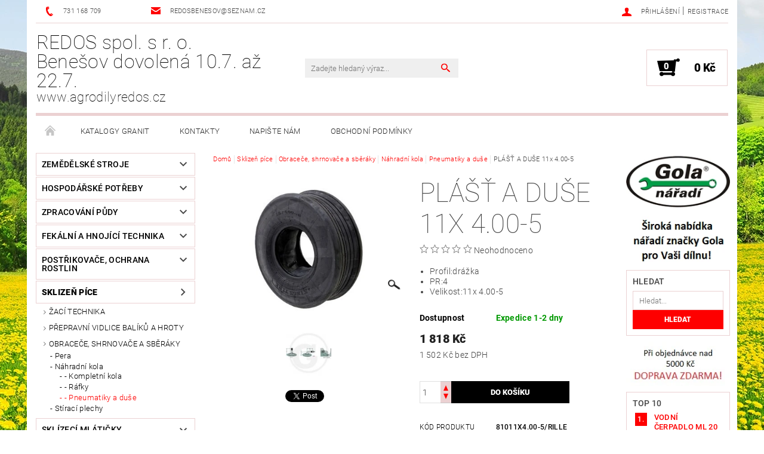

--- FILE ---
content_type: text/html; charset=utf-8
request_url: https://www.agrodilyredos.cz/pneumatiky-a-duse/plast-a-duse-11x-4-00-5/
body_size: 25885
content:
<!DOCTYPE html>
<html id="css" xml:lang='cs' lang='cs' class="external-fonts-loaded">
    <head>
        <link rel="preconnect" href="https://cdn.myshoptet.com" /><link rel="dns-prefetch" href="https://cdn.myshoptet.com" /><link rel="preload" href="https://cdn.myshoptet.com/prj/dist/master/cms/libs/jquery/jquery-1.11.3.min.js" as="script" />        <script>
dataLayer = [];
dataLayer.push({'shoptet' : {
    "pageId": 1288,
    "pageType": "productDetail",
    "currency": "CZK",
    "currencyInfo": {
        "decimalSeparator": ",",
        "exchangeRate": 1,
        "priceDecimalPlaces": 0,
        "symbol": "K\u010d",
        "symbolLeft": 0,
        "thousandSeparator": " "
    },
    "language": "cs",
    "projectId": 89006,
    "product": {
        "id": 5185,
        "guid": "92f819e3-2d5e-11e6-8a3b-0cc47a6c92bc",
        "hasVariants": false,
        "codes": [
            {
                "code": "81011X4.00-5\/RILLE"
            }
        ],
        "code": "81011X4.00-5\/RILLE",
        "name": "PL\u00c1\u0160\u0164 A DU\u0160E 11x 4.00-5",
        "appendix": "",
        "weight": 0,
        "manufacturer": "Granit",
        "manufacturerGuid": "1EF53322E58D619AA0F4DA0BA3DED3EE",
        "currentCategory": "Sklize\u0148 p\u00edce | Obrace\u010de, shrnova\u010de a sb\u011br\u00e1ky | N\u00e1hradn\u00ed kola | Pneumatiky a du\u0161e",
        "currentCategoryGuid": "c371f047-2d52-11e6-8a3b-0cc47a6c92bc",
        "defaultCategory": "Sklize\u0148 p\u00edce | Obrace\u010de, shrnova\u010de a sb\u011br\u00e1ky | N\u00e1hradn\u00ed kola | Pneumatiky a du\u0161e",
        "defaultCategoryGuid": "c371f047-2d52-11e6-8a3b-0cc47a6c92bc",
        "currency": "CZK",
        "priceWithVat": 1818
    },
    "cartInfo": {
        "id": null,
        "freeShipping": false,
        "freeShippingFrom": 5000,
        "leftToFreeGift": {
            "formattedPrice": "0 K\u010d",
            "priceLeft": 0
        },
        "freeGift": false,
        "leftToFreeShipping": {
            "priceLeft": 5000,
            "dependOnRegion": 0,
            "formattedPrice": "5 000 K\u010d"
        },
        "discountCoupon": [],
        "getNoBillingShippingPrice": {
            "withoutVat": 0,
            "vat": 0,
            "withVat": 0
        },
        "cartItems": [],
        "taxMode": "ORDINARY"
    },
    "cart": [],
    "customer": {
        "priceRatio": 1,
        "priceListId": 1,
        "groupId": null,
        "registered": false,
        "mainAccount": false
    }
}});
</script>

        <meta http-equiv="content-type" content="text/html; charset=utf-8" />
        <title>PLÁŠŤ A DUŠE 11x 4.00-5 - REDOS spol. s r. o. Benešov dovolená 10.7. až 22.7.</title>

        <meta name="viewport" content="width=device-width, initial-scale=1.0" />
        <meta name="format-detection" content="telephone=no" />

        
            <meta property="og:type" content="website"><meta property="og:site_name" content="agrodilyredos.cz"><meta property="og:url" content="https://www.agrodilyredos.cz/pneumatiky-a-duse/plast-a-duse-11x-4-00-5/"><meta property="og:title" content="PLÁŠŤ A DUŠE 11x 4.00-5 - REDOS spol. s r. o. Benešov dovolená 10.7. až 22.7."><meta name="author" content="REDOS spol. s r. o. Benešov dovolená 10.7. až 22.7."><meta name="web_author" content="Shoptet.cz"><meta name="dcterms.rightsHolder" content="www.agrodilyredos.cz"><meta name="robots" content="index,follow"><meta property="og:description" content="PLÁŠŤ A DUŠE 11x 4.00-5. 
Profil:drážka
PR:4
Velikost:11x 4.00-5
"><meta name="description" content="PLÁŠŤ A DUŠE 11x 4.00-5. 
Profil:drážka
PR:4
Velikost:11x 4.00-5
"><meta name="google-site-verification" content="_-31TB721_eyVAwZQZw6glq0sfw4fM1JozWy3pIWtlw"><meta property="og:image" content="https://cdn.myshoptet.com/usr/www.agrodilyredos.cz/user/shop/big/5185_plast-a-duse-11x-4-00-5.jpg?64006891"><meta property="product:price:amount" content="1818"><meta property="product:price:currency" content="CZK">
        


        
        <noscript>
            <style media="screen">
                #category-filter-hover {
                    display: block !important;
                }
            </style>
        </noscript>
        
    <link href="https://cdn.myshoptet.com/prj/dist/master/cms/templates/frontend_templates/shared/css/font-face/roboto.css" rel="stylesheet"><link href="https://cdn.myshoptet.com/prj/dist/master/shop/dist/font-shoptet-05.css.5fd2e4de7b3b9cde3d11.css" rel="stylesheet">    <script>
        var oldBrowser = false;
    </script>
    <!--[if lt IE 9]>
        <script src="https://cdnjs.cloudflare.com/ajax/libs/html5shiv/3.7.3/html5shiv.js"></script>
        <script>
            var oldBrowser = '<strong>Upozornění!</strong> Používáte zastaralý prohlížeč, který již není podporován. Prosím <a href="https://www.whatismybrowser.com/" target="_blank" rel="nofollow">aktualizujte svůj prohlížeč</a> a zvyšte své UX.';
        </script>
    <![endif]-->

        <style>:root {--color-primary: #fe0000;--color-primary-h: 0;--color-primary-s: 100%;--color-primary-l: 50%;--color-primary-hover: #484848;--color-primary-hover-h: 0;--color-primary-hover-s: 0%;--color-primary-hover-l: 28%;--color-secondary: #000000;--color-secondary-h: 0;--color-secondary-s: 0%;--color-secondary-l: 0%;--color-secondary-hover: #ebd1d2;--color-secondary-hover-h: 358;--color-secondary-hover-s: 39%;--color-secondary-hover-l: 87%;--color-tertiary: #000000;--color-tertiary-h: 0;--color-tertiary-s: 0%;--color-tertiary-l: 0%;--color-tertiary-hover: #000000;--color-tertiary-hover-h: 0;--color-tertiary-hover-s: 0%;--color-tertiary-hover-l: 0%;--color-header-background: #ffffff;--template-font: "Roboto";--template-headings-font: "Roboto";--header-background-url: url("[data-uri]");--cookies-notice-background: #1A1937;--cookies-notice-color: #F8FAFB;--cookies-notice-button-hover: #f5f5f5;--cookies-notice-link-hover: #27263f;--templates-update-management-preview-mode-content: "Náhled aktualizací šablony je aktivní pro váš prohlížeč."}</style>

        <style>:root {--logo-x-position: 0px;--logo-y-position: 0px;--front-image-x-position: 0px;--front-image-y-position: 0px;}</style>

        <link href="https://cdn.myshoptet.com/prj/dist/master/shop/dist/main-05.css.1b62aa3d069f1dba0ebf.css" rel="stylesheet" media="screen" />

        <link rel="stylesheet" href="https://cdn.myshoptet.com/prj/dist/master/cms/templates/frontend_templates/_/css/print.css" media="print" />
                            <link rel="shortcut icon" href="/favicon.ico" type="image/x-icon" />
                                    <link rel="canonical" href="https://www.agrodilyredos.cz/pneumatiky-a-duse/plast-a-duse-11x-4-00-5/" />
        
        
        
        
                
                            <style>
                    /* custom background */
                    #main-wrapper {
                                                                            background-position: top center !important;
                            background-repeat: no-repeat !important;
                                                                            background-attachment: fixed !important;
                                                                            background-image: url('https://cdn.myshoptet.com/usr/www.agrodilyredos.cz/user/frontend_backgrounds/xy.jpg') !important;
                                            }
                </style>
                    
                <script>var shoptet = shoptet || {};shoptet.abilities = {"about":{"generation":2,"id":"05"},"config":{"category":{"product":{"image_size":"detail_alt_1"}},"navigation_breakpoint":991,"number_of_active_related_products":2,"product_slider":{"autoplay":false,"autoplay_speed":3000,"loop":true,"navigation":true,"pagination":true,"shadow_size":0}},"elements":{"recapitulation_in_checkout":true},"feature":{"directional_thumbnails":false,"extended_ajax_cart":false,"extended_search_whisperer":false,"fixed_header":false,"images_in_menu":false,"product_slider":false,"simple_ajax_cart":true,"smart_labels":false,"tabs_accordion":false,"tabs_responsive":false,"top_navigation_menu":false,"user_action_fullscreen":false}};shoptet.design = {"template":{"name":"Rock","colorVariant":"Five"},"layout":{"homepage":"catalog3","subPage":"catalog3","productDetail":"catalog3"},"colorScheme":{"conversionColor":"#000000","conversionColorHover":"#ebd1d2","color1":"#fe0000","color2":"#484848","color3":"#000000","color4":"#000000"},"fonts":{"heading":"Roboto","text":"Roboto"},"header":{"backgroundImage":"https:\/\/www.agrodilyredos.czdata:image\/gif;base64,R0lGODlhAQABAIAAAAAAAP\/\/\/yH5BAEAAAAALAAAAAABAAEAAAIBRAA7","image":null,"logo":null,"color":"#ffffff"},"background":{"enabled":true,"color":{"enabled":false,"color":"#cbcefb"},"image":{"url":"https:\/\/www.agrodilyredos.czuser\/frontend_backgrounds\/xy.jpg","attachment":"fixed","position":"center"}}};shoptet.config = {};shoptet.events = {};shoptet.runtime = {};shoptet.content = shoptet.content || {};shoptet.updates = {};shoptet.messages = [];shoptet.messages['lightboxImg'] = "Obrázek";shoptet.messages['lightboxOf'] = "z";shoptet.messages['more'] = "Více";shoptet.messages['cancel'] = "Zrušit";shoptet.messages['removedItem'] = "Položka byla odstraněna z košíku.";shoptet.messages['discountCouponWarning'] = "Zapomněli jste uplatnit slevový kupón. Pro pokračování jej uplatněte pomocí tlačítka vedle vstupního pole, nebo jej smažte.";shoptet.messages['charsNeeded'] = "Prosím, použijte minimálně 3 znaky!";shoptet.messages['invalidCompanyId'] = "Neplané IČ, povoleny jsou pouze číslice";shoptet.messages['needHelp'] = "Potřebujete pomoc?";shoptet.messages['showContacts'] = "Zobrazit kontakty";shoptet.messages['hideContacts'] = "Skrýt kontakty";shoptet.messages['ajaxError'] = "Došlo k chybě; obnovte prosím stránku a zkuste to znovu.";shoptet.messages['variantWarning'] = "Zvolte prosím variantu produktu.";shoptet.messages['chooseVariant'] = "Zvolte variantu";shoptet.messages['unavailableVariant'] = "Tato varianta není dostupná a není možné ji objednat.";shoptet.messages['withVat'] = "včetně DPH";shoptet.messages['withoutVat'] = "bez DPH";shoptet.messages['toCart'] = "Do košíku";shoptet.messages['emptyCart'] = "Prázdný košík";shoptet.messages['change'] = "Změnit";shoptet.messages['chosenBranch'] = "Zvolená pobočka";shoptet.messages['validatorRequired'] = "Povinné pole";shoptet.messages['validatorEmail'] = "Prosím vložte platnou e-mailovou adresu";shoptet.messages['validatorUrl'] = "Prosím vložte platnou URL adresu";shoptet.messages['validatorDate'] = "Prosím vložte platné datum";shoptet.messages['validatorNumber'] = "Vložte číslo";shoptet.messages['validatorDigits'] = "Prosím vložte pouze číslice";shoptet.messages['validatorCheckbox'] = "Zadejte prosím všechna povinná pole";shoptet.messages['validatorConsent'] = "Bez souhlasu nelze odeslat.";shoptet.messages['validatorPassword'] = "Hesla se neshodují";shoptet.messages['validatorInvalidPhoneNumber'] = "Vyplňte prosím platné telefonní číslo bez předvolby.";shoptet.messages['validatorInvalidPhoneNumberSuggestedRegion'] = "Neplatné číslo — navržený region: %1";shoptet.messages['validatorInvalidCompanyId'] = "Neplatné IČ, musí být ve tvaru jako %1";shoptet.messages['validatorFullName'] = "Nezapomněli jste příjmení?";shoptet.messages['validatorHouseNumber'] = "Prosím zadejte správné číslo domu";shoptet.messages['validatorZipCode'] = "Zadané PSČ neodpovídá zvolené zemi";shoptet.messages['validatorShortPhoneNumber'] = "Telefonní číslo musí mít min. 8 znaků";shoptet.messages['choose-personal-collection'] = "Prosím vyberte místo doručení u osobního odběru, není zvoleno.";shoptet.messages['choose-external-shipping'] = "Upřesněte prosím vybraný způsob dopravy";shoptet.messages['choose-ceska-posta'] = "Pobočka České Pošty není určena, zvolte prosím některou";shoptet.messages['choose-hupostPostaPont'] = "Pobočka Maďarské pošty není vybrána, zvolte prosím nějakou";shoptet.messages['choose-postSk'] = "Pobočka Slovenské pošty není zvolena, vyberte prosím některou";shoptet.messages['choose-ulozenka'] = "Pobočka Uloženky nebyla zvolena, prosím vyberte některou";shoptet.messages['choose-zasilkovna'] = "Pobočka Zásilkovny nebyla zvolena, prosím vyberte některou";shoptet.messages['choose-ppl-cz'] = "Pobočka PPL ParcelShop nebyla vybrána, vyberte prosím jednu";shoptet.messages['choose-glsCz'] = "Pobočka GLS ParcelShop nebyla zvolena, prosím vyberte některou";shoptet.messages['choose-dpd-cz'] = "Ani jedna z poboček služby DPD Parcel Shop nebyla zvolená, prosím vyberte si jednu z možností.";shoptet.messages['watchdogType'] = "Je zapotřebí vybrat jednu z možností u sledování produktu.";shoptet.messages['watchdog-consent-required'] = "Musíte zaškrtnout všechny povinné souhlasy";shoptet.messages['watchdogEmailEmpty'] = "Prosím vyplňte e-mail";shoptet.messages['privacyPolicy'] = 'Musíte souhlasit s ochranou osobních údajů';shoptet.messages['amountChanged'] = '(množství bylo změněno)';shoptet.messages['unavailableCombination'] = 'Není k dispozici v této kombinaci';shoptet.messages['specifyShippingMethod'] = 'Upřesněte dopravu';shoptet.messages['PIScountryOptionMoreBanks'] = 'Možnost platby z %1 bank';shoptet.messages['PIScountryOptionOneBank'] = 'Možnost platby z 1 banky';shoptet.messages['PIScurrencyInfoCZK'] = 'V měně CZK lze zaplatit pouze prostřednictvím českých bank.';shoptet.messages['PIScurrencyInfoHUF'] = 'V měně HUF lze zaplatit pouze prostřednictvím maďarských bank.';shoptet.messages['validatorVatIdWaiting'] = "Ověřujeme";shoptet.messages['validatorVatIdValid'] = "Ověřeno";shoptet.messages['validatorVatIdInvalid'] = "DIČ se nepodařilo ověřit, i přesto můžete objednávku dokončit";shoptet.messages['validatorVatIdInvalidOrderForbid'] = "Zadané DIČ nelze nyní ověřit, protože služba ověřování je dočasně nedostupná. Zkuste opakovat zadání později, nebo DIČ vymažte s vaši objednávku dokončete v režimu OSS. Případně kontaktujte prodejce.";shoptet.messages['validatorVatIdInvalidOssRegime'] = "Zadané DIČ nemůže být ověřeno, protože služba ověřování je dočasně nedostupná. Vaše objednávka bude dokončena v režimu OSS. Případně kontaktujte prodejce.";shoptet.messages['previous'] = "Předchozí";shoptet.messages['next'] = "Následující";shoptet.messages['close'] = "Zavřít";shoptet.messages['imageWithoutAlt'] = "Tento obrázek nemá popisek";shoptet.messages['newQuantity'] = "Nové množství:";shoptet.messages['currentQuantity'] = "Aktuální množství:";shoptet.messages['quantityRange'] = "Prosím vložte číslo v rozmezí %1 a %2";shoptet.messages['skipped'] = "Přeskočeno";shoptet.messages.validator = {};shoptet.messages.validator.nameRequired = "Zadejte jméno a příjmení.";shoptet.messages.validator.emailRequired = "Zadejte e-mailovou adresu (např. jan.novak@example.com).";shoptet.messages.validator.phoneRequired = "Zadejte telefonní číslo.";shoptet.messages.validator.messageRequired = "Napište komentář.";shoptet.messages.validator.descriptionRequired = shoptet.messages.validator.messageRequired;shoptet.messages.validator.captchaRequired = "Vyplňte bezpečnostní kontrolu.";shoptet.messages.validator.consentsRequired = "Potvrďte svůj souhlas.";shoptet.messages.validator.scoreRequired = "Zadejte počet hvězdiček.";shoptet.messages.validator.passwordRequired = "Zadejte heslo, které bude obsahovat min. 4 znaky.";shoptet.messages.validator.passwordAgainRequired = shoptet.messages.validator.passwordRequired;shoptet.messages.validator.currentPasswordRequired = shoptet.messages.validator.passwordRequired;shoptet.messages.validator.birthdateRequired = "Zadejte datum narození.";shoptet.messages.validator.billFullNameRequired = "Zadejte jméno a příjmení.";shoptet.messages.validator.deliveryFullNameRequired = shoptet.messages.validator.billFullNameRequired;shoptet.messages.validator.billStreetRequired = "Zadejte název ulice.";shoptet.messages.validator.deliveryStreetRequired = shoptet.messages.validator.billStreetRequired;shoptet.messages.validator.billHouseNumberRequired = "Zadejte číslo domu.";shoptet.messages.validator.deliveryHouseNumberRequired = shoptet.messages.validator.billHouseNumberRequired;shoptet.messages.validator.billZipRequired = "Zadejte PSČ.";shoptet.messages.validator.deliveryZipRequired = shoptet.messages.validator.billZipRequired;shoptet.messages.validator.billCityRequired = "Zadejte název města.";shoptet.messages.validator.deliveryCityRequired = shoptet.messages.validator.billCityRequired;shoptet.messages.validator.companyIdRequired = "Zadejte IČ.";shoptet.messages.validator.vatIdRequired = "Zadejte DIČ.";shoptet.messages.validator.billCompanyRequired = "Zadejte název společnosti.";shoptet.messages['loading'] = "Načítám…";shoptet.messages['stillLoading'] = "Stále načítám…";shoptet.messages['loadingFailed'] = "Načtení se nezdařilo. Zkuste to znovu.";shoptet.messages['productsSorted'] = "Produkty seřazeny.";shoptet.messages['formLoadingFailed'] = "Formulář se nepodařilo načíst. Zkuste to prosím znovu.";shoptet.messages.moreInfo = "Více informací";shoptet.config.orderingProcess = {active: false,step: false};shoptet.config.documentsRounding = '3';shoptet.config.documentPriceDecimalPlaces = '0';shoptet.config.thousandSeparator = ' ';shoptet.config.decSeparator = ',';shoptet.config.decPlaces = '0';shoptet.config.decPlacesSystemDefault = '2';shoptet.config.currencySymbol = 'Kč';shoptet.config.currencySymbolLeft = '0';shoptet.config.defaultVatIncluded = 1;shoptet.config.defaultProductMaxAmount = 9999;shoptet.config.inStockAvailabilityId = -1;shoptet.config.defaultProductMaxAmount = 9999;shoptet.config.inStockAvailabilityId = -1;shoptet.config.cartActionUrl = '/action/Cart';shoptet.config.advancedOrderUrl = '/action/Cart/GetExtendedOrder/';shoptet.config.cartContentUrl = '/action/Cart/GetCartContent/';shoptet.config.stockAmountUrl = '/action/ProductStockAmount/';shoptet.config.addToCartUrl = '/action/Cart/addCartItem/';shoptet.config.removeFromCartUrl = '/action/Cart/deleteCartItem/';shoptet.config.updateCartUrl = '/action/Cart/setCartItemAmount/';shoptet.config.addDiscountCouponUrl = '/action/Cart/addDiscountCoupon/';shoptet.config.setSelectedGiftUrl = '/action/Cart/setSelectedGift/';shoptet.config.rateProduct = '/action/ProductDetail/RateProduct/';shoptet.config.customerDataUrl = '/action/OrderingProcess/step2CustomerAjax/';shoptet.config.registerUrl = '/registrace/';shoptet.config.agreementCookieName = 'site-agreement';shoptet.config.cookiesConsentUrl = '/action/CustomerCookieConsent/';shoptet.config.cookiesConsentIsActive = 0;shoptet.config.cookiesConsentOptAnalytics = 'analytics';shoptet.config.cookiesConsentOptPersonalisation = 'personalisation';shoptet.config.cookiesConsentOptNone = 'none';shoptet.config.cookiesConsentRefuseDuration = 7;shoptet.config.cookiesConsentName = 'CookiesConsent';shoptet.config.agreementCookieExpire = 30;shoptet.config.cookiesConsentSettingsUrl = '/cookies-settings/';shoptet.config.fonts = {"google":{"attributes":"100,300,400,500,700,900:latin-ext","families":["Roboto"],"urls":["https:\/\/cdn.myshoptet.com\/prj\/dist\/master\/cms\/templates\/frontend_templates\/shared\/css\/font-face\/roboto.css"]},"custom":{"families":["shoptet"],"urls":["https:\/\/cdn.myshoptet.com\/prj\/dist\/master\/shop\/dist\/font-shoptet-05.css.5fd2e4de7b3b9cde3d11.css"]}};shoptet.config.mobileHeaderVersion = '1';shoptet.config.fbCAPIEnabled = false;shoptet.config.fbPixelEnabled = false;shoptet.config.fbCAPIUrl = '/action/FacebookCAPI/';shoptet.content.regexp = /strana-[0-9]+[\/]/g;shoptet.content.colorboxHeader = '<div class="colorbox-html-content">';shoptet.content.colorboxFooter = '</div>';shoptet.customer = {};shoptet.csrf = shoptet.csrf || {};shoptet.csrf.token = 'csrf_Ol2+aWXN50cda0a5d92cb61f';shoptet.csrf.invalidTokenModal = '<div><h2>Přihlaste se prosím znovu</h2><p>Omlouváme se, ale Váš CSRF token pravděpodobně vypršel. Abychom mohli udržet Vaši bezpečnost na co největší úrovni potřebujeme, abyste se znovu přihlásili.</p><p>Děkujeme za pochopení.</p><div><a href="/login/?backTo=%2Fpneumatiky-a-duse%2Fplast-a-duse-11x-4-00-5%2F">Přihlášení</a></div></div> ';shoptet.csrf.formsSelector = 'csrf-enabled';shoptet.csrf.submitListener = true;shoptet.csrf.validateURL = '/action/ValidateCSRFToken/Index/';shoptet.csrf.refreshURL = '/action/RefreshCSRFTokenNew/Index/';shoptet.csrf.enabled = true;shoptet.config.googleAnalytics ||= {};shoptet.config.googleAnalytics.isGa4Enabled = true;shoptet.config.googleAnalytics.route ||= {};shoptet.config.googleAnalytics.route.ua = "UA";shoptet.config.googleAnalytics.route.ga4 = "GA4";shoptet.config.ums_a11y_category_page = true;shoptet.config.discussion_rating_forms = false;shoptet.config.ums_forms_redesign = false;shoptet.config.showPriceWithoutVat = '';shoptet.config.ums_a11y_login = true;</script>
        <script src="https://cdn.myshoptet.com/prj/dist/master/cms/libs/jquery/jquery-1.11.3.min.js"></script><script src="https://cdn.myshoptet.com/prj/dist/master/cms/libs/jquery/jquery-migrate-1.4.1.min.js"></script><script src="https://cdn.myshoptet.com/prj/dist/master/cms/libs/jquery/jquery-ui-1.8.24.min.js"></script>
    <script src="https://cdn.myshoptet.com/prj/dist/master/shop/dist/main-05.js.8c719cec2608516bd9d7.js"></script>
<script src="https://cdn.myshoptet.com/prj/dist/master/shop/dist/shared-2g.js.aa13ef3ecca51cd89ec5.js"></script><script src="https://cdn.myshoptet.com/prj/dist/master/cms/libs/jqueryui/i18n/datepicker-cs.js"></script><script>if (window.self !== window.top) {const script = document.createElement('script');script.type = 'module';script.src = "https://cdn.myshoptet.com/prj/dist/master/shop/dist/editorPreview.js.e7168e827271d1c16a1d.js";document.body.appendChild(script);}</script>        <script>
            jQuery.extend(jQuery.cybergenicsFormValidator.messages, {
                required: "Povinné pole",
                email: "Prosím vložte platnou e-mailovou adresu",
                url: "Prosím vložte platnou URL adresu",
                date: "Prosím vložte platné datum",
                number: "Vložte číslo",
                digits: "Prosím vložte pouze číslice",
                checkbox: "Zadejte prosím všechna povinná pole",
                validatorConsent: "Bez souhlasu nelze odeslat.",
                password: "Hesla se neshodují",
                invalidPhoneNumber: "Vyplňte prosím platné telefonní číslo bez předvolby.",
                invalidCompanyId: 'Nevalidní IČ, musí mít přesně 8 čísel (před kratší IČ lze dát nuly)',
                fullName: "Nezapomněli jste příjmení?",
                zipCode: "Zadané PSČ neodpovídá zvolené zemi",
                houseNumber: "Prosím zadejte správné číslo domu",
                shortPhoneNumber: "Telefonní číslo musí mít min. 8 znaků",
                privacyPolicy: "Musíte souhlasit s ochranou osobních údajů"
            });
        </script>
                                    
                
        
        <!-- User include -->
                
        <!-- /User include -->
                                <!-- Global site tag (gtag.js) - Google Analytics -->
    <script async src="https://www.googletagmanager.com/gtag/js?id=UA-77379548-1"></script>
    <script>
        
        window.dataLayer = window.dataLayer || [];
        function gtag(){dataLayer.push(arguments);}
        

        
        gtag('js', new Date());

                gtag('config', 'UA-77379548-1', { 'groups': "UA" });
        
        
                gtag('config', 'AW-860564060');
        
        
        
        
        
        
                gtag('set', 'currency', 'CZK');

        gtag('event', 'view_item', {
            "send_to": "UA",
            "items": [
                {
                    "id": "81011X4.00-5\/RILLE",
                    "name": "PL\u00c1\u0160\u0164 A DU\u0160E 11x 4.00-5",
                    "category": "Sklize\u0148 p\u00edce \/ Obrace\u010de, shrnova\u010de a sb\u011br\u00e1ky \/ N\u00e1hradn\u00ed kola \/ Pneumatiky a du\u0161e",
                                        "brand": "Granit",
                                                            "price": 1502
                }
            ]
        });
        
        
        
        
        
        
        
        
        
        
        
        
        document.addEventListener('DOMContentLoaded', function() {
            if (typeof shoptet.tracking !== 'undefined') {
                for (var id in shoptet.tracking.bannersList) {
                    gtag('event', 'view_promotion', {
                        "send_to": "UA",
                        "promotions": [
                            {
                                "id": shoptet.tracking.bannersList[id].id,
                                "name": shoptet.tracking.bannersList[id].name,
                                "position": shoptet.tracking.bannersList[id].position
                            }
                        ]
                    });
                }
            }

            shoptet.consent.onAccept(function(agreements) {
                if (agreements.length !== 0) {
                    console.debug('gtag consent accept');
                    var gtagConsentPayload =  {
                        'ad_storage': agreements.includes(shoptet.config.cookiesConsentOptPersonalisation)
                            ? 'granted' : 'denied',
                        'analytics_storage': agreements.includes(shoptet.config.cookiesConsentOptAnalytics)
                            ? 'granted' : 'denied',
                                                                                                'ad_user_data': agreements.includes(shoptet.config.cookiesConsentOptPersonalisation)
                            ? 'granted' : 'denied',
                        'ad_personalization': agreements.includes(shoptet.config.cookiesConsentOptPersonalisation)
                            ? 'granted' : 'denied',
                        };
                    console.debug('update consent data', gtagConsentPayload);
                    gtag('consent', 'update', gtagConsentPayload);
                    dataLayer.push(
                        { 'event': 'update_consent' }
                    );
                }
            });
        });
    </script>

                
                                <script>
    (function(t, r, a, c, k, i, n, g) { t['ROIDataObject'] = k;
    t[k]=t[k]||function(){ (t[k].q=t[k].q||[]).push(arguments) },t[k].c=i;n=r.createElement(a),
    g=r.getElementsByTagName(a)[0];n.async=1;n.src=c;g.parentNode.insertBefore(n,g)
    })(window, document, 'script', '//www.heureka.cz/ocm/sdk.js?source=shoptet&version=2&page=product_detail', 'heureka', 'cz');

    heureka('set_user_consent', 1);
</script>
                    </head>
    <body class="desktop id-1288 in-pneumatiky-a-duse template-05 type-product type-detail page-detail ajax-add-to-cart">
    
        <div id="fb-root"></div>
        <script>
            window.fbAsyncInit = function() {
                FB.init({
                    autoLogAppEvents : true,
                    xfbml            : true,
                    version          : 'v24.0'
                });
            };
        </script>
        <script async defer crossorigin="anonymous" src="https://connect.facebook.net/cs_CZ/sdk.js#xfbml=1&version=v24.0"></script>
    
        
    
    <div id="main-wrapper">
        <div id="main-wrapper-in" class="large-12 medium-12 small-12">
            <div id="main" class="large-12 medium-12 small-12 row">

                

                <div id="header" class="large-12 medium-12 small-12 columns">
                    <header id="header-in" class="large-12 medium-12 small-12 row collapse">
                        
<div class="row header-info">
        
        <div class="large-4 medium-6 small-12 columns">

            <div class="row collapse header-contacts">
                                                                                        <div class="large-6 medium-6 small-6 header-phone columns left">
                        <a href="tel:731168709" title="Telefon"><span>731 168 709</span></a>
                    </div>
                                                    <div class="large-6 medium-6 small-6 header-email columns left">
                                                    <a href="mailto:redosbenesov@seznam.cz"><span>redosbenesov@seznam.cz</span></a>
                                            </div>
                            </div>
        </div>
    
    <div class="large-8 medium-8 small-12 left top-links-holder">
                                <div id="top-links">
            <span class="responsive-mobile-visible responsive-all-hidden box-account-links-trigger-wrap">
                <span class="box-account-links-trigger"></span>
            </span>
            <ul class="responsive-mobile-hidden box-account-links list-inline list-reset">
                
                                                                                                        <li>
                                    <a class="icon-account-login" href="/login/?backTo=%2Fpneumatiky-a-duse%2Fplast-a-duse-11x-4-00-5%2F" title="Přihlášení" data-testid="signin" rel="nofollow"><span>Přihlášení</span></a>
                                </li>
                                <li>
                                    <span class="responsive-mobile-hidden"> |</span>
                                    <a href="/registrace/" title="Registrace" data-testid="headerSignup" rel="nofollow">Registrace</a>
                                </li>
                                                                                        
            </ul>
        </div>
    </div>
</div>
<div class="header-center row">
    
    <div class="large-4 medium-4 small-6">
                                <a href="/" title="REDOS spol. s r. o. Benešov dovolená 10.7. až 22.7." id="logo" class="text-logo" data-testid="linkWebsiteLogo">REDOS spol. s r. o. Benešov dovolená 10.7. až 22.7.<small id="motto">www.agrodilyredos.cz</small></a>
    </div>
    
    <div class="large-4 medium-4 small-12">
                <div class="searchform large-8 medium-12 small-12" itemscope itemtype="https://schema.org/WebSite">
            <meta itemprop="headline" content="Pneumatiky a duše"/>
<meta itemprop="url" content="https://www.agrodilyredos.cz"/>
        <meta itemprop="text" content="PLÁŠŤ A DUŠE 11x 4.00-5. Profil:drážka PR:4 Velikost:11x 4.00-5 "/>

            <form class="search-whisperer-wrap-v1 search-whisperer-wrap" action="/action/ProductSearch/prepareString/" method="post" itemprop="potentialAction" itemscope itemtype="https://schema.org/SearchAction" data-testid="searchForm">
                <fieldset>
                    <meta itemprop="target" content="https://www.agrodilyredos.cz/vyhledavani/?string={string}"/>
                    <div class="large-10 medium-8 small-10 left">
                        <input type="hidden" name="language" value="cs" />
                        <input type="search" name="string" itemprop="query-input" class="s-word" placeholder="Zadejte hledaný výraz..." autocomplete="off" data-testid="searchInput" />
                    </div>
                    <div class="tar large-2 medium-4 small-2 left">
                        <input type="submit" value="Hledat" class="b-search" data-testid="searchBtn" />
                    </div>
                    <div class="search-whisperer-container-js"></div>
                    <div class="search-notice large-12 medium-12 small-12" data-testid="searchMsg">Prosím, použijte minimálně 3 znaky!</div>
                </fieldset>
            </form>
        </div>
    </div>
    
    <div class="large-4 medium-4 small-6 tar">
                                
                        <div class="place-cart-here">
                <div id="header-cart-wrapper" class="header-cart-wrapper menu-element-wrap">
    <a href="/kosik/" id="header-cart" class="header-cart" data-testid="headerCart" rel="nofollow">
        
        
    <strong class="header-cart-count" data-testid="headerCartCount">
        <span>
                            0
                    </span>
    </strong>

        <strong class="header-cart-price" data-testid="headerCartPrice">
            0 Kč
        </strong>
    </a>

    <div id="cart-recapitulation" class="cart-recapitulation menu-element-submenu align-right hover-hidden" data-testid="popupCartWidget">
                    <div class="cart-reca-single darken tac" data-testid="cartTitle">
                Váš nákupní košík je prázdný            </div>
            </div>
</div>
            </div>
            </div>
    
</div>

             <nav id="menu" class="large-12 medium-12 small-12"><ul class="inline-list list-inline valign-top-inline left"><li class="first-line"><a href="/" id="a-home" data-testid="headerMenuItem">Úvodní stránka</a></li><li class="menu-item-712 navigation-submenu-trigger-wrap icon-menu-arrow-wrap">    <a href="/katalogy-granit/"  data-testid="headerMenuItem">
        Katalogy Granit
    </a>
</li><li class="menu-item-29">    <a href="/kontakty/"  data-testid="headerMenuItem">
        Kontakty
    </a>
</li><li class="menu-item--6">    <a href="/napiste-nam/"  data-testid="headerMenuItem">
        Napište nám
    </a>
</li><li class="menu-item-39">    <a href="/obchodni-podminky/"  data-testid="headerMenuItem">
        Obchodní podmínky
    </a>
</li></ul><div id="menu-helper-wrapper"><div id="menu-helper" data-testid="hamburgerMenu">&nbsp;</div><ul id="menu-helper-box"></ul></div></nav>

<script>
$(document).ready(function() {
    checkSearchForm($('.searchform'), "Prosím, použijte minimálně 3 znaky!");
});
var userOptions = {
    carousel : {
        stepTimer : 5000,
        fadeTimer : 800
    }
};
</script>


                    </header>
                </div>
                <div id="main-in" class="large-12 medium-12 small-12 columns">
                    <div id="main-in-in" class="large-12 medium-12 small-12">
                        
                        <div id="content" class="large-12 medium-12 small-12 row">
                            
                                                                    <aside id="column-l" class="large-3 medium-3 small-12 columns sidebar">
                                        <div id="column-l-in">
                                                                                                                                                <div class="box-even">
                        
<div id="categories">
                        <div class="categories cat-01 expandable" id="cat-1522">
                <div class="topic"><a href="/zemedelske-stroje/">ZEMĚDĚLSKÉ STROJE</a></div>
        
<ul >
                <li class="expandable"><a href="/stroje-pro-zpracovani-pudy/" title="Stroje pro zpracování půdy">Stroje pro zpracování půdy</a>
            </li>             <li class="expandable"><a href="/stroje-pro-seti-a-sazeni/" title="Stroje pro setí a sázení">Stroje pro setí a sázení</a>
            </li>             <li ><a href="/fekalni-vozy/" title="Fekální vozy">Fekální vozy</a>
            </li>             <li ><a href="/napajecky-a-cisterny-na-pitnou-vodu/" title="Napáječky a cisterny na pitnou vodu">Napáječky a cisterny na pitnou vodu</a>
            </li>             <li class="expandable"><a href="/ochrana-a-hnojeni/" title="Ochrana a hnojení">Ochrana a hnojení</a>
            </li>             <li class="expandable"><a href="/sklizen-picnin/" title="Sklizeň pícnin">Sklizeň pícnin</a>
            </li>             <li class="expandable"><a href="/transportni-technika/" title="Transportní technika">Transportní technika</a>
            </li>     </ul> 
    </div>
            <div class="categories cat-02 expandable" id="cat-713">
                <div class="topic"><a href="/hospodarske-potreby/">Hospodářské potřeby</a></div>
        
<ul >
                <li class="expandable expanded"><a href="/elektricke-ohradniky/" title="Elektrické ohradníky">Elektrické ohradníky</a>
                                    <ul class="expanded">
                                                <li class="expandable"><a href="/zdroje/" title="Zdroje">Zdroje</a>
                                                                <ul class="expanded">
                                                                                <li ><a href="/sitove/" title="Síťové">- Síťové</a>
                                                                                                                    </li>
                                                            <li ><a href="/bateriove/" title="Bateriové">- Bateriové</a>
                                                                                                                    </li>
                                                            <li ><a href="/kombinovane/" title="Kombinované">- Kombinované</a>
                                                                                                                    </li>
                                    </ul>	                                            </li>                                     <li ><a href="/prislusenstvi-k-ohradnikum/" title="Příslušenství k ohradníkům">Příslušenství k ohradníkům</a>
                                                            </li>                                     <li class="expandable"><a href="/elektricke-vodice/" title="Elektrické vodiče">Elektrické vodiče</a>
                                                                <ul class="expanded">
                                                                                <li ><a href="/pet-lanka/" title="Pet Lanka">- Pet Lanka</a>
                                                                                                                    </li>
                                                            <li ><a href="/pp-lanka/" title="PP Lanka">- PP Lanka</a>
                                                                                                                    </li>
                                                            <li ><a href="/pasky-10mm/" title="Pásky 10mm">- Pásky 10mm</a>
                                                                                                                    </li>
                                                            <li ><a href="/pasky-20mm/" title="Pásky 20mm">- Pásky 20mm</a>
                                                                                                                    </li>
                                                            <li ><a href="/pasky-40mm/" title="Pásky 40mm">- Pásky 40mm</a>
                                                                                                                    </li>
                                    </ul>	                                            </li>                     </ul>                     </li>             <li ><a href="/zavlazovaci-technika/" title="Zavlažovací technika">Zavlažovací technika</a>
            </li>     </ul> 
    </div>
            <div class="categories cat-01 expandable" id="cat-756">
                <div class="topic"><a href="/zpracovani-pudy/">Zpracování půdy</a></div>
        
<ul >
                <li class="expandable"><a href="/tezke-kultivatory/" title="Těžké kultivátory">Těžké kultivátory</a>
            </li>             <li class="expandable"><a href="/orba/" title="Orba">Orba</a>
            </li>     </ul> 
    </div>
            <div class="categories cat-02 expandable" id="cat-786">
                <div class="topic"><a href="/fekalni-a-hnojici-technika/">Fekální a hnojící technika</a></div>
        
<ul >
                <li class="expandable expanded"><a href="/fekalni-technika/" title="Fekální technika">Fekální technika</a>
                                    <ul class="expanded">
                                                <li ><a href="/spony/" title="Spony">Spony</a>
                                                            </li>                                     <li ><a href="/rukojete-pro-hadice/" title="Rukojetě pro hadice">Rukojetě pro hadice</a>
                                                            </li>                                     <li ><a href="/pvc-spiralova-a-tlakova-hadice/" title="PVC spirálová a tlaková hadice">PVC spirálová a tlaková hadice</a>
                                                            </li>                                     <li class="expandable"><a href="/spoje-rozstrikovace-bauer-berselli-perrot/" title="Spoje a rozstřikovače - systémy Bauer, Berselli, Perrot">Spoje a rozstřikovače - systémy Bauer, Berselli, Perrot</a>
                            </li>                                     <li class="expandable"><a href="/soupata-ovladaci-prvky-valce-paky-a-prislusenstvi/" title="Šoupata, ovládací prvky (válce, páky) a příslušenství">Šoupata, ovládací prvky (válce, páky) a příslušenství</a>
                            </li>                                     <li ><a href="/tlakomery/" title="Tlakoměry">Tlakoměry</a>
                                                            </li>                                     <li ><a href="/sifonove-oddelovace/" title="Sifonové oddělovače">Sifonové oddělovače</a>
                                                            </li>                                     <li ><a href="/kryty/" title="Kryty">Kryty</a>
                                                            </li>                                     <li ><a href="/bezpecnostni-ventily/" title="Bezpečnostní ventily">Bezpečnostní ventily</a>
                                                            </li>                                     <li ><a href="/priruby/" title="Příruby">Příruby</a>
                                                            </li>                                     <li ><a href="/dokovaci-trychtyre/" title="Dokovací trychtýře">Dokovací trychtýře</a>
                                                            </li>                                     <li ><a href="/gumove-obklady--pouzdra/" title="Gumové obklady, pouzdra">Gumové obklady, pouzdra</a>
                                                            </li>                                     <li class="expandable"><a href="/kompresory-a-prislusenstvi/" title="Kompresory a příslušenství">Kompresory a příslušenství</a>
                                                                <ul class="expanded">
                                                                                <li ><a href="/lamely/" title="Lamely">- Lamely</a>
                                                                                                                    </li>
                                                            <li ><a href="/kompresory-b-p/" title="Kompresory B&amp;P">- Kompresory B&amp;P</a>
                                                                                                                    </li>
                                                            <li ><a href="/kompresory-hertell/" title="Kompresory Hertell">- Kompresory Hertell</a>
                                                                                                                    </li>
                                                            <li ><a href="/kompresory-jurop/" title="Kompresory Jurop">- Kompresory Jurop</a>
                                                                                                                    </li>
                                    </ul>	                                            </li>                                     <li ><a href="/vsuvky/" title="Vsuvky">Vsuvky</a>
                                                            </li>                                     <li ><a href="/t-kusy--kolena/" title="T-kusy, kolena">T-kusy, kolena</a>
                                                            </li>                                     <li ><a href="/kapaci-maznice/" title="Kapací maznice">Kapací maznice</a>
                                                            </li>                                     <li ><a href="/saci-ventily/" title="Sací ventily">Sací ventily</a>
                                                            </li>                     </ul>                     </li>     </ul> 
    </div>
            <div class="categories cat-01 expandable" id="cat-1699">
                <div class="topic"><a href="/postrikovace--ochrana-rostlin/">Postřikovače, ochrana rostlin</a></div>
        
<ul >
                <li class="expandable"><a href="/trysky-a-prislusenstvi/" title="Trysky a příslušenství">Trysky a příslušenství</a>
            </li>             <li class="expandable"><a href="/prislusenstvi-k-postrikovacum/" title="Příslušenství k postřikovačům">Příslušenství k postřikovačům</a>
            </li>     </ul> 
    </div>
            <div class="categories cat-02 expandable cat-active expanded" id="cat-760">
                <div class="topic"><a href="/sklizen-pice/" class="expanded">Sklizeň píce</a></div>
        
<ul class="expanded">
                <li class="expandable"><a href="/zaci-technika/" title="Žací technika">Žací technika</a>
            </li>             <li class="expandable"><a href="/prepravni-vidlice-baliku-a-hroty/" title="Přepravní vidlice balíků a hroty">Přepravní vidlice balíků a hroty</a>
            </li>             <li class="expandable expanded"><a href="/obracece-shrnovace-a-sberaky/" title="Obraceče, shrnovače a sběráky">Obraceče, shrnovače a sběráky</a>
                                    <ul class="expanded">
                                                <li class="expandable"><a href="/pera/" title="Pera">Pera</a>
                            </li>                                     <li class="expandable"><a href="/nahradni-kola/" title="Náhradní kola">Náhradní kola</a>
                                                                <ul class="expanded">
                                                                                <li ><a href="/kompletni-kola/" title="Kompletní kola">- Kompletní kola</a>
                                                                                                                    </li>
                                                            <li ><a href="/rafky/" title="Ráfky">- Ráfky</a>
                                                                                                                    </li>
                                                            <li class="active "><a href="/pneumatiky-a-duse/" title="Pneumatiky a duše">- Pneumatiky a duše</a>
                                                                                                                    </li>
                                    </ul>	                                            </li>                                     <li class="expandable"><a href="/stiraci-plechy/" title="Stírací plechy">Stírací plechy</a>
                            </li>                     </ul>                     </li>     </ul> 
    </div>
            <div class="categories cat-01 expandable" id="cat-1471">
                <div class="topic"><a href="/sklizeci-mlaticky/">Sklízecí mlátičky</a></div>
        
<ul >
                <li ><a href="/zabky/" title="Žabky">Žabky</a>
                            </li>             <li ><a href="/dvojite-prsty/" title="Dvojité prsty">Dvojité prsty</a>
                            </li>             <li ><a href="/zvedace-klasu/" title="Zvedače klasů">Zvedače klasů</a>
                            </li>             <li ><a href="/kosy-zaci-listy/" title="Kosy žací lišty">Kosy žací lišty</a>
                            </li>             <li ><a href="/prsty-a-pera-prihanece/" title="Prsty a pera přihaněče">Prsty a pera přihaněče</a>
                            </li>             <li ><a href="/vtahovaci-prsty/" title="Vtahovací prsty">Vtahovací prsty</a>
                            </li>             <li ><a href="/mlatici-noze/" title="Mláticí nože">Mláticí nože</a>
                            </li>             <li ><a href="/optibelt-remeny/" title="Optibelt řemeny">Optibelt řemeny</a>
                            </li>     </ul> 
    </div>
            <div class="categories cat-02 expandable" id="cat-1798">
                <div class="topic"><a href="/dilna/">Dílna</a></div>
        
<ul >
                <li ><a href="/barvy-a-laky/" title="Barvy a laky">Barvy a laky</a>
            </li>             <li class="expandable"><a href="/naradi/" title="Nářadí">Nářadí</a>
            </li>             <li ><a href="/opravy-dusi/" title="Opravy duší">Opravy duší</a>
            </li>             <li ><a href="/pece-a-udrzba/" title="Péče a údržba">Péče a údržba</a>
            </li>     </ul> 
    </div>
            <div class="categories cat-01 expandable" id="cat-792">
                <div class="topic"><a href="/kardany/">Kardany</a></div>
        
<ul >
                <li class="expandable"><a href="/kloubovehridele/" title="Kloubové hřídele Gopart">Kloubové hřídele Gopart</a>
            </li>             <li class="expandable"><a href="/kloubove-hridele-weasler/" title="Kloubové hřídele Weasler">Kloubové hřídele Weasler</a>
            </li>             <li class="expandable"><a href="/kloubove-hridele-blueline/" title="Kloubové hřídele Blueline">Kloubové hřídele Blueline</a>
            </li>             <li class="expandable"><a href="/krize/" title="Kříže">Kříže</a>
            </li>             <li class="expandable"><a href="/klouby/" title="Klouby">Klouby</a>
            </li>     </ul> 
    </div>
            <div class="categories cat-02 expandable" id="cat-1135">
                <div class="topic"><a href="/traktor-nahradni-dily/">Traktor - náhradní díly</a></div>
        
<ul >
                <li class="expandable"><a href="/3-bodovy-zaves/" title="3-bodový závěs">3-bodový závěs</a>
            </li>             <li class="expandable"><a href="/kabina/" title="Kabina">Kabina</a>
            </li>             <li class="expandable"><a href="/elektrodily/" title="Elektrodíly">Elektrodíly</a>
            </li>             <li ><a href="/dily-karoserie/" title="Díly karoserie">Díly karoserie</a>
            </li>             <li class="expandable"><a href="/chlazeni/" title="Chlazení">Chlazení</a>
            </li>     </ul> 
    </div>
            <div class="categories cat-01 expandable" id="cat-1201">
                <div class="topic"><a href="/privesy-a-navesy-nahradni-dily/">Přívěsy a návěsy - náhradní díly</a></div>
        
<ul >
                <li ><a href="/podperne-nohy/" title="Podpěrné nohy">Podpěrné nohy</a>
                            </li>             <li ><a href="/podperna-kolecka/" title="Podpěrná kolečka">Podpěrná kolečka</a>
                            </li>             <li class="expandable"><a href="/prislusenstvi-pro-nastavby/" title="Příslušenství pro nástavby">Příslušenství pro nástavby</a>
            </li>             <li ><a href="/zavesy-a-tazna-oka/" title="Závěsy a tažná oka">Závěsy a tažná oka</a>
            </li>             <li ><a href="/prislusenstvi-naprav/" title="Příslušenství náprav">Příslušenství náprav</a>
            </li>             <li ><a href="/prislusenstvi-vzduchovych-brzd/" title="Příslušenství vzduchových brzd">Příslušenství vzduchových brzd</a>
            </li>             <li ><a href="/zajisteni-nakladu/" title="Zajištění nákladu">Zajištění nákladu</a>
            </li>     </ul> 
    </div>
            <div class="categories cat-02 expandable" id="cat-1890">
                <div class="topic"><a href="/svetla/">Světla</a></div>
        
<ul >
                <li ><a href="/koncova-svetla-led/" title="Koncová světla LED">Koncová světla LED</a>
            </li>             <li ><a href="/koncova-svetla-hybridni/" title="Koncová světla hybridní">Koncová světla hybridní</a>
            </li>             <li ><a href="/obrysova-svetla-led/" title="Obrysová světla LED">Obrysová světla LED</a>
            </li>             <li ><a href="/obrysova-svetla--tykadlo--led/" title="Obrysová světla &quot;tykadlo&quot; LED">Obrysová světla &quot;tykadlo&quot; LED</a>
            </li>             <li ><a href="/pracovni-svetla-led/" title="Pracovní světla LED">Pracovní světla LED</a>
            </li>             <li ><a href="/osvetleni-spz-led/" title="Osvětlení SPZ LED">Osvětlení SPZ LED</a>
            </li>             <li ><a href="/predni-smerova-a-dalkova-svetla-led/" title="Přední směrová a dálková světla LED">Přední směrová a dálková světla LED</a>
            </li>             <li ><a href="/denni-svetla--drl--led/" title="Denní světla (DRL) LED">Denní světla (DRL) LED</a>
            </li>             <li ><a href="/kontrolky--vnitrni-osvetleni-led/" title="Kontrolky, vnitřní osvětlení LED">Kontrolky, vnitřní osvětlení LED</a>
            </li>             <li ><a href="/control-boxy/" title="Control Boxy">Control Boxy</a>
            </li>             <li ><a href="/majaky-led/" title="Majáky LED">Majáky LED</a>
            </li>             <li ><a href="/stroboskopy--predatory-led/" title="Stroboskopy, predátory LED">Stroboskopy, predátory LED</a>
            </li>     </ul> 
    </div>
            <div class="categories cat-01 expandable" id="cat-1204">
                <div class="topic"><a href="/hydraulika/">Hydraulika</a></div>
        
<ul >
                <li ><a href="/hydraulicke-hadice/" title="Hydraulické hadice">Hydraulické hadice</a>
                            </li>             <li class="expandable expanded"><a href="/hydraulicke-rozvadece/" title="Hydraulické rozvaděče">Hydraulické rozvaděče</a>
                                    <ul class="expanded">
                                                <li ><a href="/rucne-ovladane--40l-min/" title="Ručně ovládané, 40l/min">Ručně ovládané, 40l/min</a>
                                                            </li>                                     <li ><a href="/rucne-ovladane--80l-min/" title="Ručně ovládané, 80l/min">Ručně ovládané, 80l/min</a>
                                                            </li>                                     <li ><a href="/elektricky-ovladane--50l-min/" title="Elektricky ovládané, 50l/min">Elektricky ovládané, 50l/min</a>
                                                            </li>                     </ul>                     </li>     </ul> 
    </div>
            <div class="categories cat-02 expandable" id="cat-744">
                <div class="topic"><a href="/motor/">Motor</a></div>
        
<ul >
                <li class="expandable"><a href="/filtry/" title="Filtry">Filtry</a>
            </li>             <li class="expandable"><a href="/palivova-cerpadla/" title="Palivová čerpadla">Palivová čerpadla</a>
            </li>     </ul> 
    </div>
        
                            
</div>

                    </div>
                                                                                                                                                        <div class="box-odd">
                        <div class="box hide-for-small" id="contacts" data-testid="contactbox">
    <h3 class="topic">
                    Kontakt            </h3>

    

            <div class="row">
            
            <div id="contactbox-right" class="nofl large-12 medium-12 small-12 columns">
                                    <div class="ccr-single">
                        <strong data-testid="contactboxName">Redos spol. s r. o.</strong>
                    </div>
                
                
                                            <div class="contacts-email ccr-single">
                            <span class="checkout-mail icon-mail-before text-word-breaking" data-testid="contactboxEmail">
                                                                    <a href="mailto:redosbenesov&#64;seznam.cz">redosbenesov<!---->&#64;<!---->seznam.cz</a>
                                                            </span>
                        </div>
                                    

                
                                            <div class="contacts-phone ccr-single">
                            <span class="checkout-tel icon-phone-before text-word-breaking" data-testid="contactboxPhone">731 168 709</span>
                        </div>
                                    

                
                
                
                
                
                
                
                            </div>
        </div>
    </div>

<script type="application/ld+json">
    {
        "@context" : "https://schema.org",
        "@type" : "Organization",
        "name" : "REDOS spol. s r. o. Benešov dovolená 10.7. až 22.7.",
        "url" : "https://www.agrodilyredos.cz",
                "employee" : "Redos spol. s r. o.",
                    "email" : "redosbenesov@seznam.cz",
                            "telephone" : "731 168 709",
                                
                                                    "sameAs" : ["\", \"\", \""]
            }
</script>

                    </div>
                                                                                                                    <div class="banner banner2" ><img src="https://cdn.myshoptet.com/usr/www.agrodilyredos.cz/user/banners/23891268_full.png?56fe6aed" fetchpriority="high" alt="REDOS s.r.o." width="185" height="111" /></div>
                                                                                <div class="banner banner1" ><a href="https://89006.myshoptet.com/katalogy-granit/" data-ec-promo-id="11" class="extended-empty" ><img src="https://cdn.myshoptet.com/usr/www.agrodilyredos.cz/user/banners/1272007204939.jpg?56fe675b" fetchpriority="high" alt="Granit" width="185" height="79" /></a></div>
                                                                                                                    <div class="box-even">
                        <div id="toplist" class="tac hide-for-small">
    
</div>

                    </div>
                                                                                                    </div>
                                    </aside>
                                                            

                            
                                <main id="content-in" class="large-7 medium-9 small-12 right-column columns">

                                                                                                                        <p id="navigation" itemscope itemtype="https://schema.org/BreadcrumbList">
                                                                                                        <span id="navigation-first" data-basetitle="REDOS spol. s r. o. Benešov dovolená 10.7. až 22.7." itemprop="itemListElement" itemscope itemtype="https://schema.org/ListItem">
                    <a href="/" itemprop="item" >
                        <span itemprop="name">Domů</span>                    </a>
                    <meta itemprop="position" content="1" />
                    <span class="navigation-bullet">&nbsp;&rsaquo;&nbsp;</span>
                </span>
                                                        <span id="navigation-1" itemprop="itemListElement" itemscope itemtype="https://schema.org/ListItem">
                        <a href="/sklizen-pice/" itemprop="item"><span itemprop="name">Sklizeň píce</span></a>
                        <meta itemprop="position" content="2" />
                        <span class="navigation-bullet">&nbsp;&rsaquo;&nbsp;</span>
                    </span>
                                                        <span id="navigation-2" itemprop="itemListElement" itemscope itemtype="https://schema.org/ListItem">
                        <a href="/obracece-shrnovace-a-sberaky/" itemprop="item"><span itemprop="name">Obraceče, shrnovače a sběráky</span></a>
                        <meta itemprop="position" content="3" />
                        <span class="navigation-bullet">&nbsp;&rsaquo;&nbsp;</span>
                    </span>
                                                        <span id="navigation-3" itemprop="itemListElement" itemscope itemtype="https://schema.org/ListItem">
                        <a href="/nahradni-kola/" itemprop="item"><span itemprop="name">Náhradní kola</span></a>
                        <meta itemprop="position" content="4" />
                        <span class="navigation-bullet">&nbsp;&rsaquo;&nbsp;</span>
                    </span>
                                                        <span id="navigation-4" itemprop="itemListElement" itemscope itemtype="https://schema.org/ListItem">
                        <a href="/pneumatiky-a-duse/" itemprop="item"><span itemprop="name">Pneumatiky a duše</span></a>
                        <meta itemprop="position" content="5" />
                        <span class="navigation-bullet">&nbsp;&rsaquo;&nbsp;</span>
                    </span>
                                                                            <span id="navigation-5" itemprop="itemListElement" itemscope itemtype="https://schema.org/ListItem">
                        <meta itemprop="item" content="https://www.agrodilyredos.cz/pneumatiky-a-duse/plast-a-duse-11x-4-00-5/" />
                        <meta itemprop="position" content="6" />
                        <span itemprop="name" data-title="PLÁŠŤ A DUŠE 11x 4.00-5">PLÁŠŤ A DUŠE 11x 4.00-5</span>
                    </span>
                            </p>
                                                                                                            


                                                                            
    
<div itemscope itemtype="https://schema.org/Product" class="p-detail-inner">
    <meta itemprop="url" content="https://www.agrodilyredos.cz/pneumatiky-a-duse/plast-a-duse-11x-4-00-5/" />
    <meta itemprop="image" content="https://cdn.myshoptet.com/usr/www.agrodilyredos.cz/user/shop/big/5185_plast-a-duse-11x-4-00-5.jpg?64006891" />
            <meta itemprop="description" content="
Profil:drážka
PR:4
Velikost:11x 4.00-5
" />
                <span class="js-hidden" itemprop="manufacturer" itemscope itemtype="https://schema.org/Organization">
            <meta itemprop="name" content="Granit" />
        </span>
        <span class="js-hidden" itemprop="brand" itemscope itemtype="https://schema.org/Brand">
            <meta itemprop="name" content="Granit" />
        </span>
                                        
    
    <form action="/action/Cart/addCartItem/" method="post" class="p-action csrf-enabled" id="product-detail-form" data-testid="formProduct">
        <fieldset>
                        <meta itemprop="category" content="Úvodní stránka &gt; Sklizeň píce &gt; Obraceče, shrnovače a sběráky &gt; Náhradní kola &gt; Pneumatiky a duše &gt; PLÁŠŤ A DUŠE 11x 4.00-5" />
            <input type="hidden" name="productId" value="5185" />
                            <input type="hidden" name="priceId" value="5170" />
                        <input type="hidden" name="language" value="cs" />

            <table id="t-product-detail" data-testid="gridProductItem">
                <tbody>
                    <tr>
                        <td id="td-product-images" class="large-6 medium-6 small-12 left breaking-table">

                            
    <div id="product-images" class="large-12 medium-12 small-12">
                
        <div class="zoom-small-image large-12 medium-12 small-12">
            
            
                            <img src="https://cdn.myshoptet.com/prj/dist/master/cms/templates/frontend_templates/_/img/magnifier.png" alt="Efekt lupa" class="magnifier" />
                <div class="hidden-js"><a data-gallery="lightbox[gallery]" id="lightbox-gallery" href="https://cdn.myshoptet.com/usr/www.agrodilyredos.cz/user/shop/big/5185_plast-a-duse-11x-4-00-5.jpg?64006891">
                                        <img src="https://cdn.myshoptet.com/usr/www.agrodilyredos.cz/user/shop/related/5185_plast-a-duse-11x-4-00-5.jpg?64006891" alt="PLÁŠŤ A DUŠE 11x 4.00-5" />
                </a></div>
                        <div style="top: 0px; position: relative;" id="wrap" class="">
                                    <a href="https://cdn.myshoptet.com/usr/www.agrodilyredos.cz/user/shop/big/5185_plast-a-duse-11x-4-00-5.jpg?64006891" id="gallery-image" data-zoom="position: 'inside', showTitle: false, adjustX:0, adjustY:0" class="cloud-zoom" data-href="https://cdn.myshoptet.com/usr/www.agrodilyredos.cz/user/shop/orig/5185_plast-a-duse-11x-4-00-5.jpg?64006891" data-testid="mainImage">
                
                                        <img src="https://cdn.myshoptet.com/usr/www.agrodilyredos.cz/user/shop/detail/5185_plast-a-duse-11x-4-00-5.jpg?64006891" alt="PLÁŠŤ A DUŠE 11x 4.00-5" />

                                    </a>
                            </div>
        </div>
                                                                    <ul class="responsive-mobile-visible responsive-all-hidden pagination-product-images list-inline list-reset valign-top-inline">
                <li><span class="icon-menu-arrow-left icon-menu-arrow"></span></li>
                <li><span class="pagination-product-images-current">1</span> z 2</li>
                <li><span class="icon-menu-arrow-right icon-menu-arrow"></span></li>
            </ul>
            <div class="no-print large-12 medium-12 horizontal list-product-images small-12 left tac">
                                <div class="listing-product-more-images">
                                                                                                                                        <a href="https://cdn.myshoptet.com/usr/www.agrodilyredos.cz/user/shop/big/5185-1_plast-a-duse-11x-4-00-5.jpg?64006891" data-gallery="lightbox[gallery]">
                                                                <img src="https://cdn.myshoptet.com/usr/www.agrodilyredos.cz/user/shop/related/5185-1_plast-a-duse-11x-4-00-5.jpg?64006891" alt="PLÁŠŤ A DUŠE 11x 4.00-5" />
                            </a>
                                                            </div>
                            </div>
                                    <div class="clear">&nbsp;</div>
            <div class="row">
                <div id="social-buttons" class="large-12 medium-12 small-12">
                    <div id="social-buttons-in">
                                                    <div class="social-button">
                                <script>
        window.twttr = (function(d, s, id) {
            var js, fjs = d.getElementsByTagName(s)[0],
                t = window.twttr || {};
            if (d.getElementById(id)) return t;
            js = d.createElement(s);
            js.id = id;
            js.src = "https://platform.twitter.com/widgets.js";
            fjs.parentNode.insertBefore(js, fjs);
            t._e = [];
            t.ready = function(f) {
                t._e.push(f);
            };
            return t;
        }(document, "script", "twitter-wjs"));
        </script>

<a
    href="https://twitter.com/share"
    class="twitter-share-button"
        data-lang="cs"
    data-url="https://www.agrodilyredos.cz/pneumatiky-a-duse/plast-a-duse-11x-4-00-5/"
>Tweet</a>

                            </div>
                                                    <div class="social-button">
                                <div
            data-layout="button"
        class="fb-share-button"
    >
</div>

                            </div>
                                            </div>
                </div>
            </div>
            </div>

                        </td>
                        <td id="td-product-detail" class="vat large-6 medium-6 left breaking-table">
                            
    <div id="product-detail-h1">
        <h1 itemprop="name" data-testid="textProductName">PLÁŠŤ A DUŠE 11x 4.00-5</h1>
                            <div class="no-print">
    <div class="rating stars-wrapper" " data-testid="wrapRatingAverageStars">
        
<span class="stars star-list">
                                                <span class="star star-off show-tooltip is-active productRatingAction" data-productid="5185" data-score="1" title="    Hodnocení:
            Neohodnoceno    "></span>
                    
                                                <span class="star star-off show-tooltip is-active productRatingAction" data-productid="5185" data-score="2" title="    Hodnocení:
            Neohodnoceno    "></span>
                    
                                                <span class="star star-off show-tooltip is-active productRatingAction" data-productid="5185" data-score="3" title="    Hodnocení:
            Neohodnoceno    "></span>
                    
                                                <span class="star star-off show-tooltip is-active productRatingAction" data-productid="5185" data-score="4" title="    Hodnocení:
            Neohodnoceno    "></span>
                    
                                                <span class="star star-off show-tooltip is-active productRatingAction" data-productid="5185" data-score="5" title="    Hodnocení:
            Neohodnoceno    "></span>
                    
    </span>
            <span class="stars-label">
                                Neohodnoceno                    </span>
    </div>
</div>
            </div>
    <div class="clear">&nbsp;</div>

                                                            <div id="short-description" class="product-detail-short-descr" data-testid="productCardShortDescr">
                                    <ul class="attributes semanticreset">
<li><span class="key">Profil:</span><span class="value">drážka</span></li>
<li><span class="key">PR:</span><span class="value">4</span></li>
<li><span class="key">Velikost:</span><span class="value">11x 4.00-5</span></li>
</ul>
                                </div>
                                                        
                                <table id="product-detail" style="width: 100%">
                                <col /><col style="width: 60%"/>
                                <tbody>
                                                                        
                                                                                                                                    <tr>
                                                    <td class="l-col cell-availability">
                                                        <strong>Dostupnost</strong>
                                                    </td>
                                                    <td class="td-availability cell-availability-value">
                                                                                                                    <span class="strong" style="color:#009901" data-testid="labelAvailability">
                                                                                                                                    Expedice 1-2 dny
                                                                                                                            </span>
                                                                                                                                                                        </td>
                                                </tr>
                                                                                                                        
                                    
                                    
                                                                        
                                    
                                                                                                                    
                                    
                                                                                                                    
                                                                                                            
                                                                        
            <tr>
            <td class="l-col" colspan="2">
                <strong class="price sub-position" data-testid="productCardPrice">
                    <meta itemprop="productID" content="5185" /><meta itemprop="identifier" content="92f819e3-2d5e-11e6-8a3b-0cc47a6c92bc" /><meta itemprop="sku" content="81011X4.00-5/RILLE" /><span itemprop="offers" itemscope itemtype="https://schema.org/Offer"><link itemprop="availability" href="https://schema.org/InStock" /><meta itemprop="url" content="https://www.agrodilyredos.cz/pneumatiky-a-duse/plast-a-duse-11x-4-00-5/" />            
    <meta itemprop="price" content="1818.00" />
    <meta itemprop="priceCurrency" content="CZK" />
    
    <link itemprop="itemCondition" href="https://schema.org/NewCondition" />

</span>
                                    1 818 Kč
        

                    </strong>
                                    <div class="td-additional-price">
                                        1 502 Kč
    

                                                        bez DPH                                            </div>
                            </td>
        </tr>

        <tr>
            <td colspan="2" class="cofidis-wrap">
                
            </td>
        </tr>

        <tr>
            <td colspan="2" class="detail-shopping-cart add-to-cart" data-testid="divAddToCart">
                                
                                            <span class="large-2 medium-3 small-3 field-pieces-wrap">
                            <a href="#" class="add-pcs" title="Zvýšit množství" data-testid="increase">&nbsp;</a>
                            <a href="#" class="remove-pcs" title="Snížit množství" data-testid="decrease">&nbsp;</a>
                            <span class="show-tooltip add-pcs-tooltip js-add-pcs-tooltip" title="Není možné zakoupit více než 9999 ks." data-testid="tooltip"></span>
<span class="show-tooltip remove-pcs-tooltip js-remove-pcs-tooltip" title="Minimální množství, které lze zakoupit, je 1 ks." data-testid="tooltip"></span>

<input type="number" name="amount" value="1" data-decimals="0" data-min="1" data-max="9999" step="1" min="1" max="9999" class="amount pcs large-12 medium-12 small-12" autocomplete="off" data-testid="cartAmount" />
                        </span>
                        <span class="button-cart-wrap large-10 medium-9 small-9">
                            <input type="submit" value="Do košíku" id="addToCartButton" class="add-to-cart-button b-cart2 button success small" data-testid="buttonAddToCart" />
                        </span>
                                    
            </td>
        </tr>
    
                                                                                                        </tbody>
                            </table>
                            


                            
                                <h2 class="print-visible">Parametry</h2>
                                <table id="product-detail-info" style="width: 100%">
                                    <col /><col style="width: 60%"/>
                                    <tbody>
                                        
                                                                                            <tr>
                                                    <td class="l-col">
                                                        <strong>Kód produktu</strong>
                                                    </td>
                                                    <td class="td-code">
                                                            <span class="variant-code">81011X4.00-5/RILLE</span>
                                                    </td>
                                                </tr>
                                                                                    
                                                                                
                                                                                            <tr>
                                                    <td class="l-col">
                                                        <strong>Značka</strong>
                                                    </td>
                                                    <td>
                                                        <a href="/znacka/granit/" title="Granit" data-testid="productCardBrandName">Granit</a>
                                                    </td>
                                                </tr>
                                                                                                                                    
                                                                                <tr>
                                            <td class="l-col">
                                                <strong>Kategorie</strong>
                                            </td>
                                            <td>
                                                <a href="/pneumatiky-a-duse/" title="Pneumatiky a duše">Pneumatiky a duše</a>                                            </td>
                                        </tr>
                                                                                                                        
                                                                                                                    </tbody>
                                </table>
                            
                            
                                <div id="tr-links" class="tac clearfix">
                                    <a href="#" title="Tisk" class="js-print p-print hide-for-medium-down">Tisk</a>
                                    <a href="/pneumatiky-a-duse/plast-a-duse-11x-4-00-5:dotaz/" title="Dotaz" class="p-question colorbox" rel="nofollow">Dotaz</a>
                                                                    </div>
                            
                        </td>
                    </tr>
                </tbody>
            </table>
        </fieldset>
    </form>

    
        
        <div id="tabs-div">
        
            <ul id="tabs" class="no-print row collapse">
                                    <li data-testid="tabDescription"><a href="#description" title="Popis" class="tiny button">Popis</a></li>
                                
                                    
                                                                                                            <li data-testid="tabBrand"><a href="#manufacturerDescription" title="Značka" class="tiny button" data-testid="productCardBrandName">Značka</a></li>
                                                    
    
                                                    
    
                                                                                                                                                <li data-testid="tabDiscussion"><a href="#discussionTab" title="Diskuze" class="tiny button">Diskuze</a></li>
                                            </ul>
        
        <div class="clear">&nbsp;</div>
        <div id="tab-content" class="tab-content">
            
            <div id="description">
                        <h2 class="print-visible">Popis</h2>
            <div class="description-inner" data-testid="productCardDescr"><ul class="attributes semanticreset">
<li><span class="key">Profil:</span><span class="value">drážka</span></li>
<li><span class="key">PR:</span><span class="value">4</span></li>
<li><span class="key">Velikost:</span><span class="value">11x 4.00-5</span></li>
</ul></div>
                                </div>
    
            
                            

            
            
    

            
    

            
                            <div id="discussionTab" class="no-print" >
                    
    <div id="discussion" data-testid="wrapperDiscussion">
        
    <p data-testid="textCommentNotice">Buďte první, kdo napíše příspěvek k této položce. </p>

    <div class="add-comment">
        <span class="link-like icon-comment" data-testid="buttonAddComment">Přidat komentář</span>
    </div>

<div id="discussion-form" class="discussion-form vote-form" data-testid="formDiscussion">
    <form action="/action/ProductDiscussion/addPost/" method="post">
    <input type="hidden" name="formId" value="9" />
    <input type="hidden" name="productId" value="5185" />
    <input type="hidden" name="discussionEntityId" value="5185" />
        
    <div class="row">
        <div class="medium-6 columns bottom-1rem js-validated-element-wrapper">
            <input type="text" name="fullName" value="" id="fullName" class="small-12 js-validate-required" placeholder="Jméno" data-testid="inputUserName" />
                        <span class="no-css">Nevyplňujte toto pole:</span>
            <input type="text" name="surname" value="" class="no-css" />
        </div>
        <div class="medium-6 columns bottom-1rem js-validated-element-wrapper">
            <input type="email" name="email" value="" id="email" class="small-12 js-validate-required" placeholder="E-mail" data-testid="inputEmail" />
        </div>
        <div class="small-12 columns bottom-1rem">
            <input type="text" name="title" id="title" class="small-12" placeholder="Název" data-testid="inputTitle" />
        </div>
        <div class="small-12 columns bottom-1rem js-validated-element-wrapper">
            <textarea name="message" id="message" class="small-12 js-validate-required" rows="7" placeholder="Komentář" data-testid="inputMessage"></textarea>
        </div>
                            <fieldset class="f-border checkout-single-box">
        <legend>Bezpečnostní kontrola</legend>
        <div class="f-border-in">
            <table>
                <tbody>
                    <tr>
                        <td colspan="2">
                            <img src="[data-uri]" alt="" data-testid="imageCaptcha">
                        </td>
                    </tr>
                    <tr>
                        <td class="tari">
                            <label for="captcha">
                                <span class="required-asterisk">Opište text z obrázku</span>                            </label>
                        </td>
                        <td>
                            <input type="text" id="captcha" name="captcha" class="required">
                        </td>
                    </tr>
                </tbody>
            </table>
        </div>
    </fieldset>
        <div class="small-12 columns">
            <input type="submit" value="Odeslat komentář" class="button button-small" data-testid="buttonSendComment" />
        </div>
    </div>
</form>

</div>

    </div>

                </div>
            
                        
    
            
                                    <div id="manufacturerDescription">
                        <p><img src="/user/upload/stažený soubor.jpg" alt="stažený soubor" /></p>
                    </div>
                            
            <div class="clear">&nbsp;</div>
        </div>
    </div>
</div>

<script>
(function ($) {
    $(document).ready(function () {
        if ($('#tabs-div li').length > 0) {
            $('#tabs-div').tabs();
        } else {
            $('#tabs-div').remove();
        }
    });
}) (jQuery);
</script>




                                                                    </main>
                            

                            
                                                                    <aside id="column-r" class="large-2 medium-2 small-12 hide-for-medium-down columns sidebar">
                                                                            <div class="banner banner7"><a href="https://www.agrodilyredos.cz/naradi/" data-ec-promo-id="23" class="extended-empty" ><img src="https://cdn.myshoptet.com/usr/www.agrodilyredos.cz/user/banners/gola.png" fetchpriority="high" alt="Nářadí značky Gola za příznivé ceny!" width="185" height="197" /></a></div>
                                                                            <div class="box-even">
                    <div id="search" class="box hide-for-small" data-testid="searchWidget">
    <h3 class="topic">Hledat</h3>
    <form class="search-whisperer-wrap-v2 search-whisperer-wrap" action="/action/ProductSearch/prepareString/" method="post" data-testid="searchFormWidget">
        <fieldset>
            <input type="hidden" name="language" value="cs" />
            <div class="large-12 panel-element medium-12 small-12 left">
                <label for="s-word" class="no-css">Hledat</label>
                <input id="s-word" class="panel-element field-search-query query-input s-word large-12 medium-12"
                    type="text" name="string"                     placeholder="Hledat..." autocomplete="off" data-testid="searchInput" />
            </div>
            <div class="tar large-12 medium-12 small-12 left">
                <input type="submit" value="Hledat" class="b-confirm b-search tiny button medium-12" data-testid="searchBtn"/>
            </div>
            <div class="search-whisperer-container-js" data-testid="searchResults"></div>
            <div class="search-notice" data-testid="searchMsg"></div>
        </fieldset>
    </form>
    <script>
        $(document).ready(function () {
            checkSearchForm($('#search'), "Prosím, použijte minimálně 3 znaky!");
        })
    </script>
</div>

                </div>
                                                                            <div class="banner banner3"><img src="https://cdn.myshoptet.com/usr/www.agrodilyredos.cz/user/banners/bez_n__zvu.jpg?573860ef" fetchpriority="high" alt="Doprava zdarma" width="185" height="78" /></div>
                                                                            <div class="box-odd">
                        <div id="top10" class="box hide-for-small">
        <h3 class="topic">TOP 10</h3>
        <ol>
                            
                    <li class="panel-element display-price">
                                                <div>
                            <a href="/zavlazovaci-technika/vodni-cerpadlo-ml-20-sada/" title="Vodní čerpadlo ML 20 + sada"><span>Vodní čerpadlo ML 20 + sada</span></a><br />
                            
                                                                <span>
                                    7 252 Kč
                                    

                                </span>
                                                            
                        </div>
                    </li>
                
                            
                    <li class="panel-element display-price">
                                                <div>
                            <a href="/soupata/soupe-6-typ-0040--7--pracovni-tlak-2-5-bar/" title="ŠOUPĚ 6&quot;, Typ 0040 (7) , pracovní tlak 2,5 bar"><span>ŠOUPĚ 6&quot;, Typ 0040 (7) , pracovní tlak 2,5 bar</span></a><br />
                            
                                                                <span>
                                    5 870 Kč
                                    

                                </span>
                                                            
                        </div>
                    </li>
                
                            
                    <li class="panel-element display-price">
                                                <div>
                            <a href="/kompresory-b-p/b-p-kompresor-mec-11000-m/" title="B&amp;P KOMPRESOR MEC 11000 M"><span>B&amp;P KOMPRESOR MEC 11000 M</span></a><br />
                            
                                                                <span>
                                    51 909 Kč
                                    

                                </span>
                                                            
                        </div>
                    </li>
                
                            
                    <li class="panel-element display-price">
                                                <div>
                            <a href="/noze/nuz-ztr-165/" title="Nůž ŽTR 165"><span>Nůž ŽTR 165</span></a><br />
                            
                                                                <span>
                                    26 Kč
                                    

                                </span>
                                                            
                        </div>
                    </li>
                
                            
                    <li class="panel-element display-price">
                                                <div>
                            <a href="/nahradni-hroty/bpt-hrot-delka--mm-1100-s-kuzelovou-matici/" title="HROT Délka (mm): 1100 s kuželovou maticí"><span>HROT Délka (mm): 1100 s kuželovou maticí</span></a><br />
                            
                                                                <span>
                                    936 Kč
                                    

                                </span>
                                                            
                        </div>
                    </li>
                
                            
                    <li class="panel-element display-price">
                                                <div>
                            <a href="/navarovaci-pouzdra/navarovaci-pouzdro-pro-hroty-s-konickym-uchycenim/" title="NAVAŘOVACÍ POUZDRO Pro hroty s kónickým uchycením"><span>NAVAŘOVACÍ POUZDRO Pro hroty s kónickým uchycením</span></a><br />
                            
                                                                <span>
                                    159 Kč
                                    

                                </span>
                                                            
                        </div>
                    </li>
                
                            
                    <li class="panel-element display-price">
                                                <div>
                            <a href="/podperne-nohy/operna-noha-3/" title="OPĚRNÁ NOHA"><span>OPĚRNÁ NOHA</span></a><br />
                            
                                                                <span>
                                    952 Kč
                                    

                                </span>
                                                            
                        </div>
                    </li>
                
                            
                    <li class="panel-element display-price">
                                                <div>
                            <a href="/s-volnobehem/kloubova-hridel-orcgp40-860-s-volnobehem/" title="Kloubová hřídel ORCGP40/860 s volnoběhem"><span>Kloubová hřídel ORCGP40/860 s volnoběhem</span></a><br />
                            
                                                                <span>
                                    3 763 Kč
                                    

                                </span>
                                                            
                        </div>
                    </li>
                
                            
                    <li class="panel-element display-price">
                                                <div>
                            <a href="/nosne-trojuhelniky-pro-celni-hydrauliku/nosny-trojuhelnik-kat--2--do-1400-kg/" title="NOSNÝ TROJÚHELNÍK kat. 2  do 1400 kg"><span>NOSNÝ TROJÚHELNÍK kat. 2  do 1400 kg</span></a><br />
                            
                                                                <span>
                                    4 439 Kč
                                    

                                </span>
                                                            
                        </div>
                    </li>
                
                            
                    <li class=" display-price">
                                                <div>
                            <a href="/prepravni-vidlice/prepravni-vidlice-baliku-4/" title="PŘEPRAVNÍ VIDLICE BALÍKŮ"><span>PŘEPRAVNÍ VIDLICE BALÍKŮ</span></a><br />
                            
                                                                <span>
                                    6 733 Kč
                                    

                                </span>
                                                            
                        </div>
                    </li>
                
                    </ol>
    </div>

                </div>
                                                                                                        <div class="box-even">
                    <div id="login" class="box hide-for-small">
    <h3 class="topic">Přihlášení</h3>
    
        <form action="/action/Customer/Login/" method="post" class="csrf-enabled">
        <fieldset>
            <table style="width: 100%">
                <tbody>
                    <tr>
                        <td>
                            <label for="l-email">E-mail</label>
                        </td>
                        <td class="tar">
                            <input type="text" name="email" id="l-email" class="required email" autocomplete="email" />
                        </td>
                    </tr>
                    <tr>
                        <td>
                            <label for="l-heslo">Heslo</label>
                        </td>
                        <td class="tar">
                            <input type="password" name="password" id="l-heslo" class="required" autocomplete="current-password" />
                                                        <span class="no-css">Nemůžete vyplnit toto pole</span>
                            <input type="text" name="surname" value="" class="no-css" />
                        </td>
                    </tr>
                    <tr>
                        <td>&nbsp;</td>
                        <td class="tar">
                            <input type="submit" value="Přihlášení" class="b-confirm b-login tiny button" />
                        </td>
                    </tr>
                </tbody>
            </table>
            <div class="tal">
                <small>
                    <a href="/registrace/" title="Registrace" rel="nofollow">Registrace</a><br />
                    <a href="/klient/zapomenute-heslo/" title="Zapomenuté heslo" rel="nofollow">Zapomenuté heslo</a>
                </small>
            </div>
            <input type="hidden" name="referer" value="/pneumatiky-a-duse/plast-a-duse-11x-4-00-5/" />
        </fieldset>
    </form>

            
</div>

                </div>
                                                                            <div class="banner banner4"><img src="https://cdn.myshoptet.com/usr/www.agrodilyredos.cz/user/banners/seznam_loga.jpg?5763e484" fetchpriority="high" alt="seznam prodávaných značek" width="185" height="566" /></div>
                                                                                                                                                        </aside>
                                                            
                        </div>
                        
                    </div>
                                    </div>
            </div>
            <div id="footer" class="large-12 medium-12 small-12">
                <footer id="footer-in" class="large-12 medium-12 small-12">
                    
            <div class="footer-in-wrap row">
            <ul class="large-block-grid-4 medium-block-grid-2 small-block-grid-1">
                
            </ul>
            <div class="large-12 medium-12 small-12 columns">
                                
                                                                <div class="footer-links tac" data-editorid="footerLinks">
                                                            <a href="http://www.zbozi.cz/" title="" rel="noopener" target="_blank" class="footer-link">
Zboží.cz
</a>
                            <span class="links-delimeter">|</span>                                                            <a href="http://www.heureka.cz/" title="" rel="noopener" target="_blank" class="footer-link">
Heureka.cz
</a>
                                                                                </div>
                                    

                                
                                                        
            </div>
        </div>
    


    <div id="copyright" class="large-12 medium-12 small-12">
        <div class="large-12 medium-12 small-12 row">
            <div class="large-9 medium-8 small-12 left copy columns" data-testid="textCopyright">
                2026 &copy; REDOS spol. s r. o. Benešov dovolená 10.7. až 22.7., všechna práva vyhrazena                            </div>
            <figure class="sign large-3 medium-4 small-12 columns" style="display: inline-block !important; visibility: visible !important">
                                <span id="signature" style="display: inline-block !important; visibility: visible !important;"><a href="https://www.shoptet.cz/?utm_source=footer&utm_medium=link&utm_campaign=create_by_shoptet" class="image" target="_blank"><img src="https://cdn.myshoptet.com/prj/dist/master/cms/img/common/logo/shoptetLogo.svg" width="17" height="17" alt="Shoptet" class="vam" fetchpriority="low" /></a><a href="https://www.shoptet.cz/?utm_source=footer&utm_medium=link&utm_campaign=create_by_shoptet" class="title" target="_blank">Vytvořil Shoptet</a></span>
            </figure>
        </div>
    </div>


                <script type="text/javascript" src="https://c.seznam.cz/js/rc.js"></script>
        
        
        
        <script>
            /* <![CDATA[ */
            var retargetingConf = {
                rtgId: 47174,
                                                itemId: "81011X4_00-5_RILLE",
                                pageType: "offerdetail"
                            };

            let lastSentItemId = null;
            let lastConsent = null;

            function triggerRetargetingHit(retargetingConf) {
                let variantId = retargetingConf.itemId;
                let variantCode = null;

                let input = document.querySelector(`input[name="_variant-${variantId}"]`);
                if (input) {
                    variantCode = input.value;
                    if (variantCode) {
                        retargetingConf.itemId = variantCode;
                    }
                }

                if (retargetingConf.itemId !== lastSentItemId || retargetingConf.consent !== lastConsent) {
                    lastSentItemId = retargetingConf.itemId;
                    lastConsent = retargetingConf.consent;
                    if (window.rc && window.rc.retargetingHit) {
                        window.rc.retargetingHit(retargetingConf);
                    }
                }
            }

                        /* ]]> */
        </script>
    
    
                    <script>
                    if (typeof gtag === 'function') {
                gtag('event', 'view_item', {
                                            'ecomm_totalvalue': 1818,
                                                                'ecomm_prodid': "81011X4.00-5\/RILLE",
                                                                                'send_to': 'AW-860564060',
                                        'ecomm_pagetype': 'product'
                });
            }
            </script>
    





<div class="user-include-block">
    
</div>


    <script id="trackingScript" data-products='{"products":{"5170":{"content_category":"Sklizeň píce \/ Obraceče, shrnovače a sběráky \/ Náhradní kola \/ Pneumatiky a duše","content_type":"product","content_name":"PLÁŠŤ A DUŠE 11x 4.00-5","base_name":"PLÁŠŤ A DUŠE 11x 4.00-5","variant":null,"manufacturer":"Granit","content_ids":["81011X4.00-5\/RILLE"],"guid":"92f819e3-2d5e-11e6-8a3b-0cc47a6c92bc","visibility":1,"value":"1818","valueWoVat":"1502","facebookPixelVat":false,"currency":"CZK","base_id":5185,"category_path":["Sklizeň píce","Obraceče, shrnovače a sběráky","Náhradní kola","Pneumatiky a duše"]},"22245":{"content_category":"Sklizeň píce \/ Obraceče, shrnovače a sběráky \/ Náhradní kola \/ Pneumatiky a duše","content_type":"product","content_name":"Vodní čerpadlo ML 20 + sada","base_name":"Vodní čerpadlo ML 20 + sada","variant":null,"manufacturer":"Ferroni","content_ids":["FE401B"],"guid":null,"visibility":1,"value":"7252","valueWoVat":"5993","facebookPixelVat":false,"currency":"CZK","base_id":22173,"category_path":["Hospodářské potřeby","Zavlažovací technika"]},"1377":{"content_category":"Sklizeň píce \/ Obraceče, shrnovače a sběráky \/ Náhradní kola \/ Pneumatiky a duše","content_type":"product","content_name":"ŠOUPĚ 6\u0022, Typ 0040 (7) , pracovní tlak 2,5 bar","base_name":"ŠOUPĚ 6\u0022, Typ 0040 (7) , pracovní tlak 2,5 bar","variant":null,"manufacturer":"MZ Zanolo Piero","content_ids":["405007150000"],"guid":null,"visibility":1,"value":"5870","valueWoVat":"4851","facebookPixelVat":false,"currency":"CZK","base_id":1374,"category_path":["Fekální a hnojící technika","Fekální technika","Šoupata, ovládací prvky (válce, páky) a příslušenství","Šoupata"]},"1557":{"content_category":"Sklizeň píce \/ Obraceče, shrnovače a sběráky \/ Náhradní kola \/ Pneumatiky a duše","content_type":"product","content_name":"B\u0026P KOMPRESOR MEC 11000 M","base_name":"B\u0026P KOMPRESOR MEC 11000 M","variant":null,"manufacturer":"B\u0026P Battioni Pagani Pompe","content_ids":["4059003700075"],"guid":null,"visibility":1,"value":"51909","valueWoVat":"42900","facebookPixelVat":false,"currency":"CZK","base_id":1554,"category_path":["Fekální a hnojící technika","Fekální technika","Kompresory a příslušenství","Kompresory B\u0026P"]},"113":{"content_category":"Sklizeň píce \/ Obraceče, shrnovače a sběráky \/ Náhradní kola \/ Pneumatiky a duše","content_type":"product","content_name":"Nůž ŽTR 165","base_name":"Nůž ŽTR 165","variant":null,"manufacturer":null,"content_ids":["525CM 120-108\/25"],"guid":null,"visibility":1,"value":"26","valueWoVat":"21","facebookPixelVat":false,"currency":"CZK","base_id":115,"category_path":["Sklizeň píce","Žací technika","Nože"]},"894":{"content_category":"Sklizeň píce \/ Obraceče, shrnovače a sběráky \/ Náhradní kola \/ Pneumatiky a duše","content_type":"product","content_name":"HROT Délka (mm): 1100 s kuželovou maticí","base_name":"HROT Délka (mm): 1100 s kuželovou maticí","variant":null,"manufacturer":null,"content_ids":["439439022"],"guid":null,"visibility":1,"value":"936","valueWoVat":"774","facebookPixelVat":false,"currency":"CZK","base_id":894,"category_path":["Sklizeň píce","Přepravní vidlice balíků a hroty","Náhradní hroty"]},"5026":{"content_category":"Sklizeň píce \/ Obraceče, shrnovače a sběráky \/ Náhradní kola \/ Pneumatiky a duše","content_type":"product","content_name":"NAVAŘOVACÍ POUZDRO Pro hroty s kónickým uchycením","base_name":"NAVAŘOVACÍ POUZDRO Pro hroty s kónickým uchycením","variant":null,"manufacturer":"Kramp","content_ids":["FT1001"],"guid":null,"visibility":1,"value":"159","valueWoVat":"131","facebookPixelVat":false,"currency":"CZK","base_id":5041,"category_path":["Sklizeň píce","Přepravní vidlice balíků a hroty","Navařovací pouzdra"]},"4648":{"content_category":"Sklizeň píce \/ Obraceče, shrnovače a sběráky \/ Náhradní kola \/ Pneumatiky a duše","content_type":"product","content_name":"OPĚRNÁ NOHA","base_name":"OPĚRNÁ NOHA","variant":null,"manufacturer":"Simol","content_ids":["220P545"],"guid":null,"visibility":1,"value":"952","valueWoVat":"787","facebookPixelVat":false,"currency":"CZK","base_id":4672,"category_path":["Přívěsy a návěsy - náhradní díly","Podpěrné nohy"]},"996":{"content_category":"Sklizeň píce \/ Obraceče, shrnovače a sběráky \/ Náhradní kola \/ Pneumatiky a duše","content_type":"product","content_name":"Kloubová hřídel ORCGP40\/860 s volnoběhem","base_name":"Kloubová hřídel ORCGP40\/860 s volnoběhem","variant":null,"manufacturer":"Gopart","content_ids":["PTO40T860ORCGP"],"guid":null,"visibility":1,"value":"3763","valueWoVat":"3110","facebookPixelVat":false,"currency":"CZK","base_id":996,"category_path":["Kardany","Kloubové hřídele Gopart","S volnoběhem"]},"2456":{"content_category":"Sklizeň píce \/ Obraceče, shrnovače a sběráky \/ Náhradní kola \/ Pneumatiky a duše","content_type":"product","content_name":"NOSNÝ TROJÚHELNÍK kat. 2  do 1400 kg","base_name":"NOSNÝ TROJÚHELNÍK kat. 2  do 1400 kg","variant":null,"manufacturer":"Granit","content_ids":["77875518"],"guid":null,"visibility":1,"value":"4439","valueWoVat":"3669","facebookPixelVat":false,"currency":"CZK","base_id":2462,"category_path":["Traktor - náhradní díly","3-bodový závěs","Nosné trojúhelníky pro čelní hydrauliku"]},"471":{"content_category":"Sklizeň píce \/ Obraceče, shrnovače a sběráky \/ Náhradní kola \/ Pneumatiky a duše","content_type":"product","content_name":"PŘEPRAVNÍ VIDLICE BALÍKŮ","base_name":"PŘEPRAVNÍ VIDLICE BALÍKŮ","variant":null,"manufacturer":"Granit","content_ids":["77875526"],"guid":null,"visibility":1,"value":"6733","valueWoVat":"5564","facebookPixelVat":false,"currency":"CZK","base_id":468,"category_path":["Sklizeň píce","Přepravní vidlice balíků a hroty","Přepravní vidlice"]}},"banners":{"12":{"id":"banner2","name":"REDOS s.r.o.","position":"left"},"11":{"id":"banner1","name":"Granit","position":"left"},"23":{"id":"banner7","name":"Gola","position":"right"},"13":{"id":"banner3","name":"Doprava","position":"right"},"14":{"id":"banner4","name":"seznam loga","position":"right"}},"lists":[{"id":"top10","name":"top10","price_ids":[22245,1377,1557,113,894,5026,4648,996,2456,471],"isMainListing":false,"offset":0}]}'>
        if (typeof shoptet.tracking.processTrackingContainer === 'function') {
            shoptet.tracking.processTrackingContainer(
                document.getElementById('trackingScript').getAttribute('data-products')
            );
        } else {
            console.warn('Tracking script is not available.');
        }
    </script>
                </footer>
            </div>
        </div>
    </div>
        
    
    
    </body>
</html>
